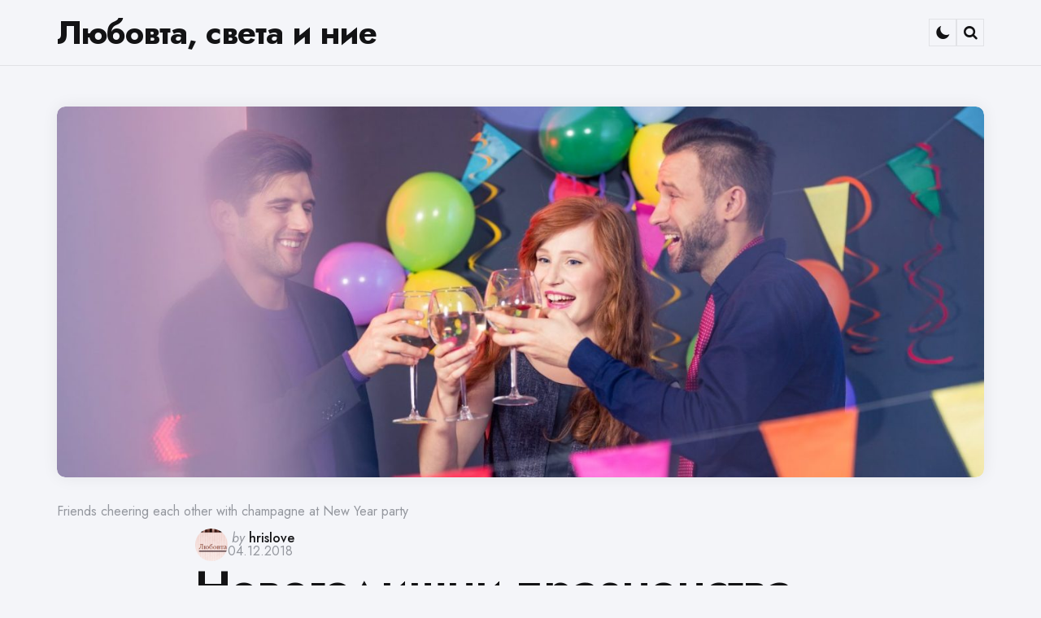

--- FILE ---
content_type: text/html; charset=UTF-8
request_url: https://foxen.info/novogodishni-praznenstva/
body_size: 12716
content:
<!DOCTYPE html>
<html lang="bg-BG">
<head>
<meta charset="UTF-8">
<meta name="viewport" content="width=device-width, initial-scale=1.0">
<link rel="profile" href="https://gmpg.org/xfn/11">

<title>Новогодишни празненства &#8211; Любовта, света и ние</title>
<meta name='robots' content='max-image-preview:large' />
<link rel='dns-prefetch' href='//fonts.googleapis.com' />
<link rel="alternate" type="application/rss+xml" title="Любовта, света и ние &raquo; Поток" href="https://foxen.info/feed/" />
<link rel="alternate" type="application/rss+xml" title="Любовта, света и ние &raquo; поток за коментари" href="https://foxen.info/comments/feed/" />
<link rel="alternate" type="application/rss+xml" title="Любовта, света и ние &raquo; поток за коментари на Новогодишни празненства" href="https://foxen.info/novogodishni-praznenstva/feed/" />
<link rel="alternate" title="oEmbed (JSON)" type="application/json+oembed" href="https://foxen.info/wp-json/oembed/1.0/embed?url=https%3A%2F%2Ffoxen.info%2Fnovogodishni-praznenstva%2F" />
<link rel="alternate" title="oEmbed (XML)" type="text/xml+oembed" href="https://foxen.info/wp-json/oembed/1.0/embed?url=https%3A%2F%2Ffoxen.info%2Fnovogodishni-praznenstva%2F&#038;format=xml" />
<style id='wp-img-auto-sizes-contain-inline-css' type='text/css'>
img:is([sizes=auto i],[sizes^="auto," i]){contain-intrinsic-size:3000px 1500px}
/*# sourceURL=wp-img-auto-sizes-contain-inline-css */
</style>
<style id='wp-emoji-styles-inline-css' type='text/css'>

	img.wp-smiley, img.emoji {
		display: inline !important;
		border: none !important;
		box-shadow: none !important;
		height: 1em !important;
		width: 1em !important;
		margin: 0 0.07em !important;
		vertical-align: -0.1em !important;
		background: none !important;
		padding: 0 !important;
	}
/*# sourceURL=wp-emoji-styles-inline-css */
</style>
<style id='wp-block-library-inline-css' type='text/css'>
:root{--wp-block-synced-color:#7a00df;--wp-block-synced-color--rgb:122,0,223;--wp-bound-block-color:var(--wp-block-synced-color);--wp-editor-canvas-background:#ddd;--wp-admin-theme-color:#007cba;--wp-admin-theme-color--rgb:0,124,186;--wp-admin-theme-color-darker-10:#006ba1;--wp-admin-theme-color-darker-10--rgb:0,107,160.5;--wp-admin-theme-color-darker-20:#005a87;--wp-admin-theme-color-darker-20--rgb:0,90,135;--wp-admin-border-width-focus:2px}@media (min-resolution:192dpi){:root{--wp-admin-border-width-focus:1.5px}}.wp-element-button{cursor:pointer}:root .has-very-light-gray-background-color{background-color:#eee}:root .has-very-dark-gray-background-color{background-color:#313131}:root .has-very-light-gray-color{color:#eee}:root .has-very-dark-gray-color{color:#313131}:root .has-vivid-green-cyan-to-vivid-cyan-blue-gradient-background{background:linear-gradient(135deg,#00d084,#0693e3)}:root .has-purple-crush-gradient-background{background:linear-gradient(135deg,#34e2e4,#4721fb 50%,#ab1dfe)}:root .has-hazy-dawn-gradient-background{background:linear-gradient(135deg,#faaca8,#dad0ec)}:root .has-subdued-olive-gradient-background{background:linear-gradient(135deg,#fafae1,#67a671)}:root .has-atomic-cream-gradient-background{background:linear-gradient(135deg,#fdd79a,#004a59)}:root .has-nightshade-gradient-background{background:linear-gradient(135deg,#330968,#31cdcf)}:root .has-midnight-gradient-background{background:linear-gradient(135deg,#020381,#2874fc)}:root{--wp--preset--font-size--normal:16px;--wp--preset--font-size--huge:42px}.has-regular-font-size{font-size:1em}.has-larger-font-size{font-size:2.625em}.has-normal-font-size{font-size:var(--wp--preset--font-size--normal)}.has-huge-font-size{font-size:var(--wp--preset--font-size--huge)}.has-text-align-center{text-align:center}.has-text-align-left{text-align:left}.has-text-align-right{text-align:right}.has-fit-text{white-space:nowrap!important}#end-resizable-editor-section{display:none}.aligncenter{clear:both}.items-justified-left{justify-content:flex-start}.items-justified-center{justify-content:center}.items-justified-right{justify-content:flex-end}.items-justified-space-between{justify-content:space-between}.screen-reader-text{border:0;clip-path:inset(50%);height:1px;margin:-1px;overflow:hidden;padding:0;position:absolute;width:1px;word-wrap:normal!important}.screen-reader-text:focus{background-color:#ddd;clip-path:none;color:#444;display:block;font-size:1em;height:auto;left:5px;line-height:normal;padding:15px 23px 14px;text-decoration:none;top:5px;width:auto;z-index:100000}html :where(.has-border-color){border-style:solid}html :where([style*=border-top-color]){border-top-style:solid}html :where([style*=border-right-color]){border-right-style:solid}html :where([style*=border-bottom-color]){border-bottom-style:solid}html :where([style*=border-left-color]){border-left-style:solid}html :where([style*=border-width]){border-style:solid}html :where([style*=border-top-width]){border-top-style:solid}html :where([style*=border-right-width]){border-right-style:solid}html :where([style*=border-bottom-width]){border-bottom-style:solid}html :where([style*=border-left-width]){border-left-style:solid}html :where(img[class*=wp-image-]){height:auto;max-width:100%}:where(figure){margin:0 0 1em}html :where(.is-position-sticky){--wp-admin--admin-bar--position-offset:var(--wp-admin--admin-bar--height,0px)}@media screen and (max-width:600px){html :where(.is-position-sticky){--wp-admin--admin-bar--position-offset:0px}}

/*# sourceURL=wp-block-library-inline-css */
</style><style id='wp-block-archives-inline-css' type='text/css'>
.wp-block-archives{box-sizing:border-box}.wp-block-archives-dropdown label{display:block}
/*# sourceURL=https://foxen.info/wp-includes/blocks/archives/style.min.css */
</style>
<style id='wp-block-categories-inline-css' type='text/css'>
.wp-block-categories{box-sizing:border-box}.wp-block-categories.alignleft{margin-right:2em}.wp-block-categories.alignright{margin-left:2em}.wp-block-categories.wp-block-categories-dropdown.aligncenter{text-align:center}.wp-block-categories .wp-block-categories__label{display:block;width:100%}
/*# sourceURL=https://foxen.info/wp-includes/blocks/categories/style.min.css */
</style>
<style id='wp-block-heading-inline-css' type='text/css'>
h1:where(.wp-block-heading).has-background,h2:where(.wp-block-heading).has-background,h3:where(.wp-block-heading).has-background,h4:where(.wp-block-heading).has-background,h5:where(.wp-block-heading).has-background,h6:where(.wp-block-heading).has-background{padding:1.25em 2.375em}h1.has-text-align-left[style*=writing-mode]:where([style*=vertical-lr]),h1.has-text-align-right[style*=writing-mode]:where([style*=vertical-rl]),h2.has-text-align-left[style*=writing-mode]:where([style*=vertical-lr]),h2.has-text-align-right[style*=writing-mode]:where([style*=vertical-rl]),h3.has-text-align-left[style*=writing-mode]:where([style*=vertical-lr]),h3.has-text-align-right[style*=writing-mode]:where([style*=vertical-rl]),h4.has-text-align-left[style*=writing-mode]:where([style*=vertical-lr]),h4.has-text-align-right[style*=writing-mode]:where([style*=vertical-rl]),h5.has-text-align-left[style*=writing-mode]:where([style*=vertical-lr]),h5.has-text-align-right[style*=writing-mode]:where([style*=vertical-rl]),h6.has-text-align-left[style*=writing-mode]:where([style*=vertical-lr]),h6.has-text-align-right[style*=writing-mode]:where([style*=vertical-rl]){rotate:180deg}
/*# sourceURL=https://foxen.info/wp-includes/blocks/heading/style.min.css */
</style>
<style id='wp-block-group-inline-css' type='text/css'>
.wp-block-group{box-sizing:border-box}:where(.wp-block-group.wp-block-group-is-layout-constrained){position:relative}
/*# sourceURL=https://foxen.info/wp-includes/blocks/group/style.min.css */
</style>
<style id='wp-block-group-theme-inline-css' type='text/css'>
:where(.wp-block-group.has-background){padding:1.25em 2.375em}
/*# sourceURL=https://foxen.info/wp-includes/blocks/group/theme.min.css */
</style>
<style id='global-styles-inline-css' type='text/css'>
:root{--wp--preset--aspect-ratio--square: 1;--wp--preset--aspect-ratio--4-3: 4/3;--wp--preset--aspect-ratio--3-4: 3/4;--wp--preset--aspect-ratio--3-2: 3/2;--wp--preset--aspect-ratio--2-3: 2/3;--wp--preset--aspect-ratio--16-9: 16/9;--wp--preset--aspect-ratio--9-16: 9/16;--wp--preset--color--black: #000000;--wp--preset--color--cyan-bluish-gray: #abb8c3;--wp--preset--color--white: #ffffff;--wp--preset--color--pale-pink: #f78da7;--wp--preset--color--vivid-red: #cf2e2e;--wp--preset--color--luminous-vivid-orange: #ff6900;--wp--preset--color--luminous-vivid-amber: #fcb900;--wp--preset--color--light-green-cyan: #7bdcb5;--wp--preset--color--vivid-green-cyan: #00d084;--wp--preset--color--pale-cyan-blue: #8ed1fc;--wp--preset--color--vivid-cyan-blue: #0693e3;--wp--preset--color--vivid-purple: #9b51e0;--wp--preset--color--primary-theme-color: #355c7d;--wp--preset--color--secondary-theme-color: #f67280;--wp--preset--color--tertiary-theme-color: #f8b195;--wp--preset--color--very-dark-grey: #131315;--wp--preset--color--dark-grey: #45464b;--wp--preset--color--medium-grey: #94979e;--wp--preset--color--light-grey: #cfd0d2;--wp--preset--color--very-light-grey: #f2f2f3;--wp--preset--color--light-dark-highlight: #f2f2f2;--wp--preset--gradient--vivid-cyan-blue-to-vivid-purple: linear-gradient(135deg,rgb(6,147,227) 0%,rgb(155,81,224) 100%);--wp--preset--gradient--light-green-cyan-to-vivid-green-cyan: linear-gradient(135deg,rgb(122,220,180) 0%,rgb(0,208,130) 100%);--wp--preset--gradient--luminous-vivid-amber-to-luminous-vivid-orange: linear-gradient(135deg,rgb(252,185,0) 0%,rgb(255,105,0) 100%);--wp--preset--gradient--luminous-vivid-orange-to-vivid-red: linear-gradient(135deg,rgb(255,105,0) 0%,rgb(207,46,46) 100%);--wp--preset--gradient--very-light-gray-to-cyan-bluish-gray: linear-gradient(135deg,rgb(238,238,238) 0%,rgb(169,184,195) 100%);--wp--preset--gradient--cool-to-warm-spectrum: linear-gradient(135deg,rgb(74,234,220) 0%,rgb(151,120,209) 20%,rgb(207,42,186) 40%,rgb(238,44,130) 60%,rgb(251,105,98) 80%,rgb(254,248,76) 100%);--wp--preset--gradient--blush-light-purple: linear-gradient(135deg,rgb(255,206,236) 0%,rgb(152,150,240) 100%);--wp--preset--gradient--blush-bordeaux: linear-gradient(135deg,rgb(254,205,165) 0%,rgb(254,45,45) 50%,rgb(107,0,62) 100%);--wp--preset--gradient--luminous-dusk: linear-gradient(135deg,rgb(255,203,112) 0%,rgb(199,81,192) 50%,rgb(65,88,208) 100%);--wp--preset--gradient--pale-ocean: linear-gradient(135deg,rgb(255,245,203) 0%,rgb(182,227,212) 50%,rgb(51,167,181) 100%);--wp--preset--gradient--electric-grass: linear-gradient(135deg,rgb(202,248,128) 0%,rgb(113,206,126) 100%);--wp--preset--gradient--midnight: linear-gradient(135deg,rgb(2,3,129) 0%,rgb(40,116,252) 100%);--wp--preset--gradient--primary-to-secondary: linear-gradient(135deg, rgb(53,92,125) 0%, rgb(246,114,128) 100%);--wp--preset--gradient--secondary-to-tertiary: linear-gradient(135deg, rgb(246,114,128) 0%, rgb(248,177,149) 100%);--wp--preset--gradient--primary-to-tertiary: linear-gradient(135deg, rgb(53,92,125) 0%, rgb(248,177,149) 100%);--wp--preset--font-size--small: 13px;--wp--preset--font-size--medium: 20px;--wp--preset--font-size--large: 36px;--wp--preset--font-size--x-large: 42px;--wp--preset--spacing--20: 0.44rem;--wp--preset--spacing--30: 0.67rem;--wp--preset--spacing--40: 1rem;--wp--preset--spacing--50: 1.5rem;--wp--preset--spacing--60: 2.25rem;--wp--preset--spacing--70: 3.38rem;--wp--preset--spacing--80: 5.06rem;--wp--preset--shadow--natural: 6px 6px 9px rgba(0, 0, 0, 0.2);--wp--preset--shadow--deep: 12px 12px 50px rgba(0, 0, 0, 0.4);--wp--preset--shadow--sharp: 6px 6px 0px rgba(0, 0, 0, 0.2);--wp--preset--shadow--outlined: 6px 6px 0px -3px rgb(255, 255, 255), 6px 6px rgb(0, 0, 0);--wp--preset--shadow--crisp: 6px 6px 0px rgb(0, 0, 0);}:where(.is-layout-flex){gap: 0.5em;}:where(.is-layout-grid){gap: 0.5em;}body .is-layout-flex{display: flex;}.is-layout-flex{flex-wrap: wrap;align-items: center;}.is-layout-flex > :is(*, div){margin: 0;}body .is-layout-grid{display: grid;}.is-layout-grid > :is(*, div){margin: 0;}:where(.wp-block-columns.is-layout-flex){gap: 2em;}:where(.wp-block-columns.is-layout-grid){gap: 2em;}:where(.wp-block-post-template.is-layout-flex){gap: 1.25em;}:where(.wp-block-post-template.is-layout-grid){gap: 1.25em;}.has-black-color{color: var(--wp--preset--color--black) !important;}.has-cyan-bluish-gray-color{color: var(--wp--preset--color--cyan-bluish-gray) !important;}.has-white-color{color: var(--wp--preset--color--white) !important;}.has-pale-pink-color{color: var(--wp--preset--color--pale-pink) !important;}.has-vivid-red-color{color: var(--wp--preset--color--vivid-red) !important;}.has-luminous-vivid-orange-color{color: var(--wp--preset--color--luminous-vivid-orange) !important;}.has-luminous-vivid-amber-color{color: var(--wp--preset--color--luminous-vivid-amber) !important;}.has-light-green-cyan-color{color: var(--wp--preset--color--light-green-cyan) !important;}.has-vivid-green-cyan-color{color: var(--wp--preset--color--vivid-green-cyan) !important;}.has-pale-cyan-blue-color{color: var(--wp--preset--color--pale-cyan-blue) !important;}.has-vivid-cyan-blue-color{color: var(--wp--preset--color--vivid-cyan-blue) !important;}.has-vivid-purple-color{color: var(--wp--preset--color--vivid-purple) !important;}.has-black-background-color{background-color: var(--wp--preset--color--black) !important;}.has-cyan-bluish-gray-background-color{background-color: var(--wp--preset--color--cyan-bluish-gray) !important;}.has-white-background-color{background-color: var(--wp--preset--color--white) !important;}.has-pale-pink-background-color{background-color: var(--wp--preset--color--pale-pink) !important;}.has-vivid-red-background-color{background-color: var(--wp--preset--color--vivid-red) !important;}.has-luminous-vivid-orange-background-color{background-color: var(--wp--preset--color--luminous-vivid-orange) !important;}.has-luminous-vivid-amber-background-color{background-color: var(--wp--preset--color--luminous-vivid-amber) !important;}.has-light-green-cyan-background-color{background-color: var(--wp--preset--color--light-green-cyan) !important;}.has-vivid-green-cyan-background-color{background-color: var(--wp--preset--color--vivid-green-cyan) !important;}.has-pale-cyan-blue-background-color{background-color: var(--wp--preset--color--pale-cyan-blue) !important;}.has-vivid-cyan-blue-background-color{background-color: var(--wp--preset--color--vivid-cyan-blue) !important;}.has-vivid-purple-background-color{background-color: var(--wp--preset--color--vivid-purple) !important;}.has-black-border-color{border-color: var(--wp--preset--color--black) !important;}.has-cyan-bluish-gray-border-color{border-color: var(--wp--preset--color--cyan-bluish-gray) !important;}.has-white-border-color{border-color: var(--wp--preset--color--white) !important;}.has-pale-pink-border-color{border-color: var(--wp--preset--color--pale-pink) !important;}.has-vivid-red-border-color{border-color: var(--wp--preset--color--vivid-red) !important;}.has-luminous-vivid-orange-border-color{border-color: var(--wp--preset--color--luminous-vivid-orange) !important;}.has-luminous-vivid-amber-border-color{border-color: var(--wp--preset--color--luminous-vivid-amber) !important;}.has-light-green-cyan-border-color{border-color: var(--wp--preset--color--light-green-cyan) !important;}.has-vivid-green-cyan-border-color{border-color: var(--wp--preset--color--vivid-green-cyan) !important;}.has-pale-cyan-blue-border-color{border-color: var(--wp--preset--color--pale-cyan-blue) !important;}.has-vivid-cyan-blue-border-color{border-color: var(--wp--preset--color--vivid-cyan-blue) !important;}.has-vivid-purple-border-color{border-color: var(--wp--preset--color--vivid-purple) !important;}.has-vivid-cyan-blue-to-vivid-purple-gradient-background{background: var(--wp--preset--gradient--vivid-cyan-blue-to-vivid-purple) !important;}.has-light-green-cyan-to-vivid-green-cyan-gradient-background{background: var(--wp--preset--gradient--light-green-cyan-to-vivid-green-cyan) !important;}.has-luminous-vivid-amber-to-luminous-vivid-orange-gradient-background{background: var(--wp--preset--gradient--luminous-vivid-amber-to-luminous-vivid-orange) !important;}.has-luminous-vivid-orange-to-vivid-red-gradient-background{background: var(--wp--preset--gradient--luminous-vivid-orange-to-vivid-red) !important;}.has-very-light-gray-to-cyan-bluish-gray-gradient-background{background: var(--wp--preset--gradient--very-light-gray-to-cyan-bluish-gray) !important;}.has-cool-to-warm-spectrum-gradient-background{background: var(--wp--preset--gradient--cool-to-warm-spectrum) !important;}.has-blush-light-purple-gradient-background{background: var(--wp--preset--gradient--blush-light-purple) !important;}.has-blush-bordeaux-gradient-background{background: var(--wp--preset--gradient--blush-bordeaux) !important;}.has-luminous-dusk-gradient-background{background: var(--wp--preset--gradient--luminous-dusk) !important;}.has-pale-ocean-gradient-background{background: var(--wp--preset--gradient--pale-ocean) !important;}.has-electric-grass-gradient-background{background: var(--wp--preset--gradient--electric-grass) !important;}.has-midnight-gradient-background{background: var(--wp--preset--gradient--midnight) !important;}.has-small-font-size{font-size: var(--wp--preset--font-size--small) !important;}.has-medium-font-size{font-size: var(--wp--preset--font-size--medium) !important;}.has-large-font-size{font-size: var(--wp--preset--font-size--large) !important;}.has-x-large-font-size{font-size: var(--wp--preset--font-size--x-large) !important;}
/*# sourceURL=global-styles-inline-css */
</style>

<style id='classic-theme-styles-inline-css' type='text/css'>
/*! This file is auto-generated */
.wp-block-button__link{color:#fff;background-color:#32373c;border-radius:9999px;box-shadow:none;text-decoration:none;padding:calc(.667em + 2px) calc(1.333em + 2px);font-size:1.125em}.wp-block-file__button{background:#32373c;color:#fff;text-decoration:none}
/*# sourceURL=/wp-includes/css/classic-themes.min.css */
</style>
<link rel='stylesheet' id='normalize-css' href='https://foxen.info/wp-content/themes/jinko/css/normalize.css?ver=1.0.0' type='text/css' media='all' />
<link rel='stylesheet' id='fontello-css' href='https://foxen.info/wp-content/themes/jinko/css/fontello/css/fontello.css' type='text/css' media='all' />
<link rel='stylesheet' id='tfm-google-font-jost-css' href='https://fonts.googleapis.com/css2?family=Jost%3Aital%2Cwght%400%2C100..900%3B1%2C100..900&#038;display=swap&#038;ver=1.0.0' type='text/css' media='all' />
<link rel='stylesheet' id='tfm-core-style-css' href='https://foxen.info/wp-content/themes/jinko/style.css?ver=1.1.5' type='text/css' media='all' />
<link rel='stylesheet' id='tfm-gutenberg-style-css' href='https://foxen.info/wp-content/themes/jinko/css/gutenberg.css?ver=1.0.0' type='text/css' media='all' />
<script type="text/javascript" src="https://foxen.info/wp-includes/js/jquery/jquery.min.js?ver=3.7.1" id="jquery-core-js"></script>
<script type="text/javascript" src="https://foxen.info/wp-includes/js/jquery/jquery-migrate.min.js?ver=3.4.1" id="jquery-migrate-js"></script>
<link rel="https://api.w.org/" href="https://foxen.info/wp-json/" /><link rel="alternate" title="JSON" type="application/json" href="https://foxen.info/wp-json/wp/v2/posts/720" /><link rel="EditURI" type="application/rsd+xml" title="RSD" href="https://foxen.info/xmlrpc.php?rsd" />
<meta name="generator" content="WordPress 6.9" />
<link rel="canonical" href="https://foxen.info/novogodishni-praznenstva/" />
<link rel='shortlink' href='https://foxen.info/?p=720' />
<style type="text/css" id="jinko-custom-css-vars">
:root {
--primary-theme-color:#355c7d;
--secondary-theme-color:#f67280;
--tertiary-theme-color:#f8b195;
--body-font-color:#131315;
--link-color:#355c7d;
--link-hover-color:#f67280;
--button-background:#c06c84;
--button-color:#ffffff;
--button-hover-background:#f67280;
--button-hover-color:#ffffff;
--body-background:rgb(244,245,249);
--header-color:#131315;
--header-elements-background:#ffffff;
--header-elements-color:#44464b;
--header-border-color:rgba(19,19,21,0.08);
--footer-background:#fafafa;
--footer-color:#131315;
--footer-link-color:#131315;
--archive-header-color:#131315;
--archive-header-meta-color:#94979e;
--section-header-color:#131315;
--section-header-meta-color:#94979e;
--post-background:#ffffff;
--entry-title-color:#131315;
--entry-color:#131315;
--entry-link-color:#355c7d;
--entry-link-hover-color:#f67280;
--entry-meta-color:#94979e;
--category-meta-color:#131315;
--entry-meta-link-color:#131315;
--continue-reading-button-color:#44464b;
--continue-reading-button-background:#f2f2f3;
--continue-reading-button-hover-background:#f67280;
--continue-reading-button-hover-color:#ffffff;
--post-format-icon-color:#ffffff;
--post-format-icon-background:#f67280;
--post-format-audio-icon-background:#c06c84;
--post-format-video-icon-background:#355c7d;
--post-format-gallery-icon-background:#f67280;
--widget-color:#94979e; --widget-child-link-color:#94979e;
--widget-title-color:#131315;
--widget-link-color:#131315;
--cover-primary-color:#ffffff;
--tags-background:#ffffff;
--tags-color:#131315;
--tfm-cta-color:#355c7d;
--tfm-cta-color-hover:#355c7d;
--tfm-menu-sash-background:#355c7d;
--tfm-menu-sash-color:#ffffff;
--logo-font-size:40px;
--large-mobile-logo-font-size:28px;
--mobile-logo-font-size:20px;
--custom-logo-width-mobile:100px;
--custom-logo-width-small-mobile:70px;
--sidebar-logo-font-size:40px;
--site-width:1400px; --site-max-width: 1400px;
--content-max-width:800px;
--no-sidebar-blog-list-max-width:920px;
--default-border-radius:8px;
--input-border-radius:8px;
--button-border-radius:8px;
--post-thumbnail-border-radius:10px;
}
</style>
<style type="text/css" id="tfm-dark-theme-css">
body.tfm-dark-mode, body[data-color-mode="dark"]:not(.tfm-light-mode), body.custom-background.tfm-dark-mode {
--primary-theme-color:#da4453;
--secondary-theme-color:#89216b;
--tertiary-theme-color:#f8b195;
--body-font-color:#cfd0d2;
--link-color:#ffffff;
--link-hover-color:#cfd0d2;
--button-background:#4c5f7a;
--button-color:#ffffff;
--button-hover-background:#393E6F;
--button-hover-color:#ffffff;
--body-background:rgb(49,37,63);
--header-color:#ffffff;
--header-elements-background:#321d2f;
--header-elements-color:#ffffff;
--header-border-color:rgba(255,255,255,0.08);
--footer-background:#31253f;
--footer-color:#ffffff;
--footer-link-color:#ffffff;
--archive-header-color:#ffffff;
--archive-header-meta-color:#cfd0d2;
--section-header-color:#ffffff;
--section-header-meta-color:#94979e;
--post-background:#321d2f;
--entry-title-color:#ffffff;
--entry-color:#ffffff;
--entry-link-color:#da4453;
--entry-link-hover-color:#f8b195;
--entry-meta-color:#cfd0d2;
--category-meta-color:#ffffff;
--entry-meta-link-color:#ffffff;
--continue-reading-button-color:#ffffff;
--continue-reading-button-background:#4c5f7a;
--continue-reading-button-hover-background:#393E6F;
--continue-reading-button-hover-color:#ffffff;
--post-format-icon-color:#ffffff;
--post-format-icon-background:#da4453;
--post-format-audio-icon-background:#89216b;
--post-format-video-icon-background:#ffb14f;
--post-format-gallery-icon-background:#da4453;
--widget-color:#94979e; --widget-child-link-color:#94979e;
--widget-title-color:#ffffff;
--widget-link-color:#ffffff;
--cover-primary-color:#ffffff;
--tfm-menu-sash-background:#da4453;
--tfm-menu-sash-color:#ffffff;
}
</style>
</head>

<body class="wp-singular post-template-default single single-post postid-720 single-format-standard wp-embed-responsive wp-theme-jinko has-sticky-nav has-sticky-nav-mobile header-logo-left-menu-right  post-style-default has-post-nav has-author-bio has-backtotop tfm-system-mode tfm-is-light dark-theme-tfm-is-dark" data-color-mode="system">

	
	
	<!-- toggle sidebar overlay -->
	<div class="body-fade menu-overlay"></div>
	<div class="body-fade search-overlay"></div>

	
	<header id="site-header" class="site-header logo-left-menu-right sticky-nav sticky-mobile-nav has-toggle-menu has-toggle-search has-toggle-color-mode overlay-header">

		
		<div class="mobile-header">
			<div class="header-section header-left">

			<div class="toggle toggle-menu mobile-toggle"><span class="screen-reader-text">Menu</span></div>
			</div>

			<div class="site-title faux-heading"><a href="https://foxen.info/">Любовта, света и ние</a></div>
			<div class="header-section header-right">

			
			
		    <div class="toggle toggle-color-mode mobile-toggle"></div><div class="toggle toggle-search mobile-toggle"><span class="screen-reader-text">Search</span></div>
			</div>

		</div>

			
<div class="site-header-inner">
<div class="header-layout-wrapper">
<div class="header-section header-left header-branding">

<div class="toggle toggle-menu hidden"><span class="screen-reader-text">Menu</span></div>
<div class="site-title faux-heading"><a href="https://foxen.info/">Любовта, света и ние</a></div>


</div>


	<div class="header-section header-right">

				 
	<div class="toggle toggle-color-mode"></div><div class="toggle toggle-search"><span class="screen-reader-text">Search</span></div>
	
</div>
</div>
</div>

	</header>

	
	
<aside id="toggle-search-sidebar" class="sidebar site-search" aria-label="Search Sidebar">
	<div class="site-search-wrapper">
	<div class="site-search-header">
		<div class="close-menu"></div>
	</div>

		

<form role="search" method="get" class="search-form" action="https://foxen.info/">
	<label for="search-form-69815fafa50a0">
		<span class="screen-reader-text">Search for:</span>
	</label>
	<input type="search" id="search-form-69815fafa50a0" class="search-field" placeholder="Search and press enter" value="" name="s" />
	<button type="submit" class="search-submit"><i class="icon-search"></i><span class="screen-reader-text">Search</span></button>
</form>

	</div>

			
	</aside>

	
<aside id="toggle-sidebar" class="mobile-navigation toggle-sidebar sidebar sidebar-2" aria-label="Blog Sidebar">

	<div class="toggle-sidebar-header">
				<div class="close-menu"></div>
	</div>

		<section id="block-5" class="widget widget_block"><div class="wp-block-group"><div class="wp-block-group__inner-container is-layout-flow wp-block-group-is-layout-flow"><h2 class="wp-block-heading">Архив</h2><ul class="wp-block-archives-list wp-block-archives">	<li><a href='https://foxen.info/2026/01/'>януари 2026</a></li>
	<li><a href='https://foxen.info/2025/10/'>октомври 2025</a></li>
	<li><a href='https://foxen.info/2025/09/'>септември 2025</a></li>
	<li><a href='https://foxen.info/2025/07/'>юли 2025</a></li>
	<li><a href='https://foxen.info/2025/04/'>април 2025</a></li>
	<li><a href='https://foxen.info/2025/02/'>февруари 2025</a></li>
	<li><a href='https://foxen.info/2025/01/'>януари 2025</a></li>
	<li><a href='https://foxen.info/2024/12/'>декември 2024</a></li>
	<li><a href='https://foxen.info/2024/10/'>октомври 2024</a></li>
	<li><a href='https://foxen.info/2024/09/'>септември 2024</a></li>
	<li><a href='https://foxen.info/2024/08/'>август 2024</a></li>
	<li><a href='https://foxen.info/2024/07/'>юли 2024</a></li>
	<li><a href='https://foxen.info/2024/06/'>юни 2024</a></li>
	<li><a href='https://foxen.info/2024/05/'>май 2024</a></li>
	<li><a href='https://foxen.info/2024/04/'>април 2024</a></li>
	<li><a href='https://foxen.info/2024/03/'>март 2024</a></li>
	<li><a href='https://foxen.info/2024/02/'>февруари 2024</a></li>
	<li><a href='https://foxen.info/2024/01/'>януари 2024</a></li>
	<li><a href='https://foxen.info/2023/12/'>декември 2023</a></li>
	<li><a href='https://foxen.info/2023/11/'>ноември 2023</a></li>
	<li><a href='https://foxen.info/2023/10/'>октомври 2023</a></li>
	<li><a href='https://foxen.info/2023/09/'>септември 2023</a></li>
	<li><a href='https://foxen.info/2023/08/'>август 2023</a></li>
	<li><a href='https://foxen.info/2023/07/'>юли 2023</a></li>
	<li><a href='https://foxen.info/2023/06/'>юни 2023</a></li>
	<li><a href='https://foxen.info/2023/05/'>май 2023</a></li>
	<li><a href='https://foxen.info/2023/04/'>април 2023</a></li>
	<li><a href='https://foxen.info/2023/03/'>март 2023</a></li>
	<li><a href='https://foxen.info/2023/02/'>февруари 2023</a></li>
	<li><a href='https://foxen.info/2023/01/'>януари 2023</a></li>
	<li><a href='https://foxen.info/2022/11/'>ноември 2022</a></li>
	<li><a href='https://foxen.info/2022/10/'>октомври 2022</a></li>
	<li><a href='https://foxen.info/2022/08/'>август 2022</a></li>
	<li><a href='https://foxen.info/2022/07/'>юли 2022</a></li>
	<li><a href='https://foxen.info/2022/06/'>юни 2022</a></li>
	<li><a href='https://foxen.info/2022/05/'>май 2022</a></li>
	<li><a href='https://foxen.info/2022/03/'>март 2022</a></li>
	<li><a href='https://foxen.info/2022/02/'>февруари 2022</a></li>
	<li><a href='https://foxen.info/2022/01/'>януари 2022</a></li>
	<li><a href='https://foxen.info/2021/12/'>декември 2021</a></li>
	<li><a href='https://foxen.info/2021/11/'>ноември 2021</a></li>
	<li><a href='https://foxen.info/2021/10/'>октомври 2021</a></li>
	<li><a href='https://foxen.info/2021/09/'>септември 2021</a></li>
	<li><a href='https://foxen.info/2021/08/'>август 2021</a></li>
	<li><a href='https://foxen.info/2021/07/'>юли 2021</a></li>
	<li><a href='https://foxen.info/2021/06/'>юни 2021</a></li>
	<li><a href='https://foxen.info/2021/05/'>май 2021</a></li>
	<li><a href='https://foxen.info/2021/04/'>април 2021</a></li>
	<li><a href='https://foxen.info/2021/03/'>март 2021</a></li>
	<li><a href='https://foxen.info/2021/02/'>февруари 2021</a></li>
	<li><a href='https://foxen.info/2021/01/'>януари 2021</a></li>
	<li><a href='https://foxen.info/2020/12/'>декември 2020</a></li>
	<li><a href='https://foxen.info/2020/11/'>ноември 2020</a></li>
	<li><a href='https://foxen.info/2020/10/'>октомври 2020</a></li>
	<li><a href='https://foxen.info/2020/09/'>септември 2020</a></li>
	<li><a href='https://foxen.info/2020/08/'>август 2020</a></li>
	<li><a href='https://foxen.info/2020/07/'>юли 2020</a></li>
	<li><a href='https://foxen.info/2020/06/'>юни 2020</a></li>
	<li><a href='https://foxen.info/2020/05/'>май 2020</a></li>
	<li><a href='https://foxen.info/2020/04/'>април 2020</a></li>
	<li><a href='https://foxen.info/2020/03/'>март 2020</a></li>
	<li><a href='https://foxen.info/2020/02/'>февруари 2020</a></li>
	<li><a href='https://foxen.info/2020/01/'>януари 2020</a></li>
	<li><a href='https://foxen.info/2019/12/'>декември 2019</a></li>
	<li><a href='https://foxen.info/2019/11/'>ноември 2019</a></li>
	<li><a href='https://foxen.info/2019/10/'>октомври 2019</a></li>
	<li><a href='https://foxen.info/2019/09/'>септември 2019</a></li>
	<li><a href='https://foxen.info/2019/08/'>август 2019</a></li>
	<li><a href='https://foxen.info/2019/07/'>юли 2019</a></li>
	<li><a href='https://foxen.info/2019/06/'>юни 2019</a></li>
	<li><a href='https://foxen.info/2019/05/'>май 2019</a></li>
	<li><a href='https://foxen.info/2019/04/'>април 2019</a></li>
	<li><a href='https://foxen.info/2019/03/'>март 2019</a></li>
	<li><a href='https://foxen.info/2019/02/'>февруари 2019</a></li>
	<li><a href='https://foxen.info/2019/01/'>януари 2019</a></li>
	<li><a href='https://foxen.info/2018/12/'>декември 2018</a></li>
	<li><a href='https://foxen.info/2018/11/'>ноември 2018</a></li>
	<li><a href='https://foxen.info/2018/10/'>октомври 2018</a></li>
	<li><a href='https://foxen.info/2018/09/'>септември 2018</a></li>
	<li><a href='https://foxen.info/2018/08/'>август 2018</a></li>
	<li><a href='https://foxen.info/2018/07/'>юли 2018</a></li>
	<li><a href='https://foxen.info/2018/06/'>юни 2018</a></li>
	<li><a href='https://foxen.info/2018/05/'>май 2018</a></li>
	<li><a href='https://foxen.info/2018/04/'>април 2018</a></li>
	<li><a href='https://foxen.info/2017/11/'>ноември 2017</a></li>
	<li><a href='https://foxen.info/2017/10/'>октомври 2017</a></li>
	<li><a href='https://foxen.info/2017/09/'>септември 2017</a></li>
	<li><a href='https://foxen.info/2017/08/'>август 2017</a></li>
	<li><a href='https://foxen.info/2017/07/'>юли 2017</a></li>
	<li><a href='https://foxen.info/2017/06/'>юни 2017</a></li>
	<li><a href='https://foxen.info/2017/04/'>април 2017</a></li>
	<li><a href='https://foxen.info/2017/03/'>март 2017</a></li>
	<li><a href='https://foxen.info/2016/02/'>февруари 2016</a></li>
	<li><a href='https://foxen.info/2016/01/'>януари 2016</a></li>
	<li><a href='https://foxen.info/2015/12/'>декември 2015</a></li>
	<li><a href='https://foxen.info/2015/11/'>ноември 2015</a></li>
	<li><a href='https://foxen.info/2015/10/'>октомври 2015</a></li>
	<li><a href='https://foxen.info/2015/09/'>септември 2015</a></li>
	<li><a href='https://foxen.info/2015/08/'>август 2015</a></li>
	<li><a href='https://foxen.info/2015/07/'>юли 2015</a></li>
	<li><a href='https://foxen.info/2015/06/'>юни 2015</a></li>
	<li><a href='https://foxen.info/2015/05/'>май 2015</a></li>
	<li><a href='https://foxen.info/2015/04/'>април 2015</a></li>
	<li><a href='https://foxen.info/2015/03/'>март 2015</a></li>
	<li><a href='https://foxen.info/2015/02/'>февруари 2015</a></li>
	<li><a href='https://foxen.info/2015/01/'>януари 2015</a></li>
	<li><a href='https://foxen.info/2014/12/'>декември 2014</a></li>
	<li><a href='https://foxen.info/2014/11/'>ноември 2014</a></li>
	<li><a href='https://foxen.info/2014/10/'>октомври 2014</a></li>
	<li><a href='https://foxen.info/2014/09/'>септември 2014</a></li>
	<li><a href='https://foxen.info/2014/08/'>август 2014</a></li>
	<li><a href='https://foxen.info/2014/07/'>юли 2014</a></li>
	<li><a href='https://foxen.info/2014/06/'>юни 2014</a></li>
	<li><a href='https://foxen.info/2014/05/'>май 2014</a></li>
	<li><a href='https://foxen.info/2014/04/'>април 2014</a></li>
	<li><a href='https://foxen.info/2014/03/'>март 2014</a></li>
	<li><a href='https://foxen.info/2014/02/'>февруари 2014</a></li>
	<li><a href='https://foxen.info/2014/01/'>януари 2014</a></li>
	<li><a href='https://foxen.info/2013/12/'>декември 2013</a></li>
	<li><a href='https://foxen.info/2013/11/'>ноември 2013</a></li>
	<li><a href='https://foxen.info/2013/10/'>октомври 2013</a></li>
	<li><a href='https://foxen.info/2013/09/'>септември 2013</a></li>
	<li><a href='https://foxen.info/2013/08/'>август 2013</a></li>
	<li><a href='https://foxen.info/2013/07/'>юли 2013</a></li>
	<li><a href='https://foxen.info/2013/06/'>юни 2013</a></li>
	<li><a href='https://foxen.info/2013/05/'>май 2013</a></li>
	<li><a href='https://foxen.info/2013/04/'>април 2013</a></li>
	<li><a href='https://foxen.info/2013/03/'>март 2013</a></li>
	<li><a href='https://foxen.info/2013/02/'>февруари 2013</a></li>
	<li><a href='https://foxen.info/2013/01/'>януари 2013</a></li>
	<li><a href='https://foxen.info/2012/12/'>декември 2012</a></li>
	<li><a href='https://foxen.info/2012/11/'>ноември 2012</a></li>
	<li><a href='https://foxen.info/2012/10/'>октомври 2012</a></li>
	<li><a href='https://foxen.info/2012/09/'>септември 2012</a></li>
	<li><a href='https://foxen.info/2012/08/'>август 2012</a></li>
	<li><a href='https://foxen.info/2012/07/'>юли 2012</a></li>
	<li><a href='https://foxen.info/2012/06/'>юни 2012</a></li>
	<li><a href='https://foxen.info/2012/05/'>май 2012</a></li>
	<li><a href='https://foxen.info/2012/04/'>април 2012</a></li>
	<li><a href='https://foxen.info/2012/03/'>март 2012</a></li>
	<li><a href='https://foxen.info/2012/02/'>февруари 2012</a></li>
	<li><a href='https://foxen.info/2012/01/'>януари 2012</a></li>
	<li><a href='https://foxen.info/2011/12/'>декември 2011</a></li>
	<li><a href='https://foxen.info/2011/11/'>ноември 2011</a></li>
	<li><a href='https://foxen.info/2011/10/'>октомври 2011</a></li>
</ul></div></div></section><section id="block-6" class="widget widget_block"><div class="wp-block-group"><div class="wp-block-group__inner-container is-layout-flow wp-block-group-is-layout-flow"><h2 class="wp-block-heading">Категории</h2><ul class="wp-block-categories-list wp-block-categories">	<li class="cat-item cat-item-1"><a href="https://foxen.info/category/%d0%b1%d0%b5%d0%b7-%d0%ba%d0%b0%d1%82%d0%b5%d0%b3%d0%be%d1%80%d0%b8%d1%8f/">Без категория</a>
</li>
	<li class="cat-item cat-item-3"><a href="https://foxen.info/category/blogini/">Блогини</a>
</li>
	<li class="cat-item cat-item-4"><a href="https://foxen.info/category/%d1%80%d0%be%d0%bc%d0%b0%d0%bd%d1%82%d0%b8%d0%ba%d0%b0/">Романтика</a>
</li>
</ul></div></div></section>		
	</aside>

	<div class="wrap">

		
		
		<div class="wrap-inner" data-post-cols="" data-sidebar="default">

		



		<main id="main" class="site-main">

		<div id="primary" class="content-area the-post">

			

<article id="post-720" class="post-720 post type-post status-publish format-standard has-post-thumbnail hentry category-blogini tag-143 tag-284 tag-289 tag-nova-godina tag-810 tag-927 article  dark-theme- has-avatar has-author has-date has-comment-count has-category-meta has-title has-post-media thumbnail-hero default">

	<div class="post-inner">

	
		<div class="thumbnail-wrapper" data-fullwidth="false">

			

			
			<figure class="post-thumbnail has-figcaption">

				
				<img width="1400" height="933" src="https://foxen.info/wp-content/uploads/sites/20/2018/12/cheering-each-other-with-champagne-PC8U9KH-1400x933.jpg" class="attachment-tfm-single-image size-tfm-single-image wp-post-image" alt="Новогодишни празненства" loading="lazy" decoding="async" srcset="https://foxen.info/wp-content/uploads/sites/20/2018/12/cheering-each-other-with-champagne-PC8U9KH-1400x933.jpg 1400w, https://foxen.info/wp-content/uploads/sites/20/2018/12/cheering-each-other-with-champagne-PC8U9KH-300x200.jpg 300w, https://foxen.info/wp-content/uploads/sites/20/2018/12/cheering-each-other-with-champagne-PC8U9KH-1024x682.jpg 1024w, https://foxen.info/wp-content/uploads/sites/20/2018/12/cheering-each-other-with-champagne-PC8U9KH-768x512.jpg 768w, https://foxen.info/wp-content/uploads/sites/20/2018/12/cheering-each-other-with-champagne-PC8U9KH-1536x1023.jpg 1536w, https://foxen.info/wp-content/uploads/sites/20/2018/12/cheering-each-other-with-champagne-PC8U9KH-440x293.jpg 440w, https://foxen.info/wp-content/uploads/sites/20/2018/12/cheering-each-other-with-champagne-PC8U9KH-320x213.jpg 320w, https://foxen.info/wp-content/uploads/sites/20/2018/12/cheering-each-other-with-champagne-PC8U9KH.jpg 1600w" sizes="auto, (max-width: 1400px) 100vw, 1400px" />
								
			</figure>

			
				<figcaption class="featured-media-caption">Friends cheering each other with champagne at New Year party</figcaption>

			
		</div>
		
	
		<header class="entry-header single-entry-header">

	<div class="entry-meta author-meta multi-meta-items multi-line"><ul class="post-meta has-avatar multi-line"><li class="entry-meta-avatar visible-mobile"><a href="https://foxen.info/author/hrislove/"><img alt='hrislove' title='hrislove' src='https://secure.gravatar.com/avatar/e419e87d621f458c1902fdd8c6c88efb4d0b3800586df5489cb1b019d3b29d2b?s=60&#038;d=robohash&#038;r=g' class='avatar avatar-60 photo' height='60' width='60' loading='lazy' /></a></li><li class="entry-meta-author visible-mobile"><span class="screen-reader-text">Posted by</span><i dir="ltr">by</i> <a href="https://foxen.info/author/hrislove/">hrislove</a></li><li class="entry-meta-date visible-mobile"><time datetime="2018-12-04">04.12.2018</time></li></ul></div><h1 class="entry-title single-entry-title">Новогодишни празненства</h1><div class="entry-meta after-title multi-meta-items"><ul class="post-meta"><li class="entry-meta-comment-count visible-mobile"><a href="#comments">0<span> Comments</span></a></li></ul></div>
			</header>

		
			<div class="single-content-wrapper">

				
				<div class="entry-content">

					<p>Имаше време, когато посрещането и празнуването на Нова година беше голяма еуфория. Винаги се чудех къде, с кого. Избирах най-примамливото предложение и винаги се вълнувах страшно много от това, че предстои най-големият купон.</p>
<p>Вече като възрастен човек посрещането на Новата година за мен е ден като всички останали. Не ме интересува къде ще съм, дали ще стане голяма веселба или нещо подобно. Най-ми е важно да съм с близките си приятели и да когато стане 12 часа да мога да си ги прегърна и да ги целуна и да им пожелая да са здрави и весели. Това може би е най-важното нещо за мен.</p>
<p><img loading="lazy" decoding="async" class="alignright wp-image-721" src="https://ohg.bg/foxen/wp-content/uploads/sites/20/2018/12/NG.jpg" alt="" width="239" height="239" srcset="https://foxen.info/wp-content/uploads/sites/20/2018/12/NG.jpg 500w, https://foxen.info/wp-content/uploads/sites/20/2018/12/NG-300x300.jpg 300w, https://foxen.info/wp-content/uploads/sites/20/2018/12/NG-150x150.jpg 150w, https://foxen.info/wp-content/uploads/sites/20/2018/12/NG-440x440.jpg 440w, https://foxen.info/wp-content/uploads/sites/20/2018/12/NG-320x320.jpg 320w" sizes="auto, (max-width: 239px) 100vw, 239px" /></p>
<p>От друга страна седят много други хора, които продължават да се стараят да си прекарат възможно най-шармантно. Едни си правят новогодишни екскурзии на интересни и екзотични дестинации. Повечето от които на топли места. Други предпочитат родината, но резервират вили в някоя от красивите ни планини. За последното обаче е важно да се планира от много рано. Защото е много популярно да се прави, а все пак вилите, които се отдават под наем за Нова година, не са чак толкова много. Ето защо повечето желаещи за подобен тип празненство правят резервацията още от началото на лятото.</p>
<p>Това винаги ми се е струвало прекалено. Толкова дълго планиране за една вечер, която се повтаря на всеки 12 месеца&#8230; Разбирам да се планира пътуване извън страната или нещо подобно, няколко месеца предварително, но да трябва да резервираш вила, за да празнуваш там&#8230; кой знае с кого (защото плановете на хората се променят) ми се вижда прекалено.</p>
<p>Но все пак става въпрос за различни хора, с различни предпочитания и аз няма как да съдя за техните на базата на моите. Единственото, което е важно е да сме здрави и да се забавляваме. Как? Това вече е въпрос на лични предпочитания.</p>

				</div><!-- .entry-content -->

			</div><!-- .single-content-wrapper -->

		

<footer class="hentry-footer single-hentry-footer">
	
	
	
	<div class="entry-meta footer-meta">

	<ul class="post-meta categories"><li class="cat-slug-blogini cat-id-3 has-slug-color "><a href="https://foxen.info/category/blogini/" class="cat-link-3">Блогини</a></li></ul>
	</div>

	
		<div class="entry-meta hentry-footer-meta post-tags">

		<ul class="single-post-tags">

			    	<li><a href="https://foxen.info/tag/%d0%b2%d0%b8%d0%bb%d0%b0-%d0%b2-%d0%bf%d0%bb%d0%b0%d0%bd%d0%b8%d0%bd%d0%b0%d1%82%d0%b0/" aria-label="вила в планината" class="tag-link-143 has-background has-tag-count">вила в планината<span class="tag-link-count"><span>1</span></span></a></li> 
	    	    	<li><a href="https://foxen.info/tag/%d0%b5%d0%ba%d0%b7%d0%be%d1%82%d0%b8%d1%87%d0%bd%d0%b8-%d0%b4%d0%b5%d1%81%d1%82%d0%b8%d0%bd%d0%b0%d1%86%d0%b8%d0%b8/" aria-label="екзотични дестинации" class="tag-link-284 has-background has-tag-count">екзотични дестинации<span class="tag-link-count"><span>1</span></span></a></li> 
	    	    	<li><a href="https://foxen.info/tag/%d0%b5%d0%ba%d1%81%d0%ba%d1%83%d1%80%d0%b7%d0%b8%d0%b8/" aria-label="екскурзии" class="tag-link-289 has-background has-tag-count">екскурзии<span class="tag-link-count"><span>1</span></span></a></li> 
	    	    	<li><a href="https://foxen.info/tag/nova-godina/" aria-label="Нова година" class="tag-link-667 has-background has-tag-count">Нова година<span class="tag-link-count"><span>3</span></span></a></li> 
	    	    	<li><a href="https://foxen.info/tag/%d0%bf%d1%80%d0%b0%d0%b7%d0%bd%d0%b8%d0%bd%d1%81%d1%82%d0%b2%d0%b0/" aria-label="празнинства" class="tag-link-810 has-background has-tag-count">празнинства<span class="tag-link-count"><span>1</span></span></a></li> 
	    	    	<li><a href="https://foxen.info/tag/%d1%80%d0%b5%d0%b7%d0%b5%d1%80%d0%b2%d0%b0%d1%86%d0%b8%d0%b8/" aria-label="резервации" class="tag-link-927 has-background has-tag-count">резервации<span class="tag-link-count"><span>1</span></span></a></li> 
	    
	    </ul>

	    </div>

	
</footer>


	</div><!-- .post-inner -->

</article>

				<div class="after-content">

				


<div class="content-area post-navigation post-grid grid mobile-grid has-header has-next-post has-prev-post cols-2">
		<h2 class="screen-reader-text">Post navigation</h2>


	<article class="article post hentry previous-article has-category-meta  has-entry-title default">
		<div class="post-inner">
		

	    				  				  			<h3 class="entry-title"><a href="https://foxen.info/ima-li-universalna-taina-za-uspeh/">Има ли универсална тайна за успех?</a></h3>
  		
  			
  				
  					<span class="prev-next prev entry-meta after-title">

  				
  					Previous Post
  				
  					</span>

  				
  			
  				
  				  	</div>
  </article>



	<article class="article post hentry next-article has-category-meta  has-entry-title default">
		<div class="post-inner">
			  	  				  					  			<h3 class="entry-title"><a href="https://foxen.info/sledpraznichna-depresiya/">Следпразнична депресия</a></h3>
  		  			
  				
  					<span class="prev-next next entry-meta after-title">

  				
  					Next Post
  				
  					</span>

  				
  			
  				
  	  	</div>
  	</article>


</div>


<div class="comments-wrapper closed">
<div class="section-header comments-header">
<h3 class="comments-title toggle-comments button">
<span>
	Leave a Comment</span>
</h3>
</div>
<div id="comments" class="comments-area closed">

	<div class="comments-container">

		<div id="respond" class="comment-respond">
		<h3 id="reply-title" class="comment-reply-title">Вашият коментар</h3><form action="https://foxen.info/wp-comments-post.php" method="post" id="commentform" class="comment-form"><p class="comment-notes"><span id="email-notes">Вашият имейл адрес няма да бъде публикуван.</span> <span class="required-field-message">Задължителните полета са отбелязани с <span class="required">*</span></span></p><p class="comment-form-comment"><label for="comment">Коментар: <span class="required">*</span></label> <textarea id="comment" name="comment" cols="45" rows="8" maxlength="65525" required></textarea></p><p class="comment-form-author"><label for="author">Име <span class="required">*</span></label> <input id="author" name="author" type="text" value="" size="30" maxlength="245" autocomplete="name" required /></p>
<p class="comment-form-email"><label for="email">Имейл <span class="required">*</span></label> <input id="email" name="email" type="email" value="" size="30" maxlength="100" aria-describedby="email-notes" autocomplete="email" required /></p>
<p class="comment-form-url"><label for="url">Интернет страница</label> <input id="url" name="url" type="url" value="" size="30" maxlength="200" autocomplete="url" /></p>
<p class="comment-form-cookies-consent"><input id="wp-comment-cookies-consent" name="wp-comment-cookies-consent" type="checkbox" value="yes" /> <label for="wp-comment-cookies-consent">Запазване на името, имейл адреса и уебсайта ми в този браузър за следващия път когато коментирам.</label></p>
<p class="form-submit"><input name="submit" type="submit" id="submit" class="submit" value="Публикуване" /> <input type='hidden' name='comment_post_ID' value='720' id='comment_post_ID' />
<input type='hidden' name='comment_parent' id='comment_parent' value='0' />
</p><p style="display: none !important;" class="akismet-fields-container" data-prefix="ak_"><label>&#916;<textarea name="ak_hp_textarea" cols="45" rows="8" maxlength="100"></textarea></label><input type="hidden" id="ak_js_1" name="ak_js" value="177"/><script>document.getElementById( "ak_js_1" ).setAttribute( "value", ( new Date() ).getTime() );</script></p></form>	</div><!-- #respond -->
	
</div>

</div><!-- #comments -->
</div>

				</div>

			
		</div><!-- #primary -->
	</main><!-- #main -->
	
</div><!-- wrap-inner -->
</div><!-- .wrap -->



		<footer id="colophon" class="site-footer has-background tfm-is-light dark-theme-tfm-is-dark">

			<div class="site-footer-inner">

				
			
			
		</div><!-- .footer-inner -->
		</footer>
					<a href="" class="goto-top backtotop"><span>back to top</span></a>
				
				
<script type="speculationrules">
{"prefetch":[{"source":"document","where":{"and":[{"href_matches":"/*"},{"not":{"href_matches":["/wp-*.php","/wp-admin/*","/wp-content/uploads/sites/20/*","/wp-content/*","/wp-content/plugins/*","/wp-content/themes/jinko/*","/*\\?(.+)"]}},{"not":{"selector_matches":"a[rel~=\"nofollow\"]"}},{"not":{"selector_matches":".no-prefetch, .no-prefetch a"}}]},"eagerness":"conservative"}]}
</script>
<script type="text/javascript" src="https://foxen.info/wp-content/themes/jinko/js/main.js?ver=1.0.0" id="tfm-main-js"></script>
<script id="wp-emoji-settings" type="application/json">
{"baseUrl":"https://s.w.org/images/core/emoji/17.0.2/72x72/","ext":".png","svgUrl":"https://s.w.org/images/core/emoji/17.0.2/svg/","svgExt":".svg","source":{"concatemoji":"https://foxen.info/wp-includes/js/wp-emoji-release.min.js?ver=6.9"}}
</script>
<script type="module">
/* <![CDATA[ */
/*! This file is auto-generated */
const a=JSON.parse(document.getElementById("wp-emoji-settings").textContent),o=(window._wpemojiSettings=a,"wpEmojiSettingsSupports"),s=["flag","emoji"];function i(e){try{var t={supportTests:e,timestamp:(new Date).valueOf()};sessionStorage.setItem(o,JSON.stringify(t))}catch(e){}}function c(e,t,n){e.clearRect(0,0,e.canvas.width,e.canvas.height),e.fillText(t,0,0);t=new Uint32Array(e.getImageData(0,0,e.canvas.width,e.canvas.height).data);e.clearRect(0,0,e.canvas.width,e.canvas.height),e.fillText(n,0,0);const a=new Uint32Array(e.getImageData(0,0,e.canvas.width,e.canvas.height).data);return t.every((e,t)=>e===a[t])}function p(e,t){e.clearRect(0,0,e.canvas.width,e.canvas.height),e.fillText(t,0,0);var n=e.getImageData(16,16,1,1);for(let e=0;e<n.data.length;e++)if(0!==n.data[e])return!1;return!0}function u(e,t,n,a){switch(t){case"flag":return n(e,"\ud83c\udff3\ufe0f\u200d\u26a7\ufe0f","\ud83c\udff3\ufe0f\u200b\u26a7\ufe0f")?!1:!n(e,"\ud83c\udde8\ud83c\uddf6","\ud83c\udde8\u200b\ud83c\uddf6")&&!n(e,"\ud83c\udff4\udb40\udc67\udb40\udc62\udb40\udc65\udb40\udc6e\udb40\udc67\udb40\udc7f","\ud83c\udff4\u200b\udb40\udc67\u200b\udb40\udc62\u200b\udb40\udc65\u200b\udb40\udc6e\u200b\udb40\udc67\u200b\udb40\udc7f");case"emoji":return!a(e,"\ud83e\u1fac8")}return!1}function f(e,t,n,a){let r;const o=(r="undefined"!=typeof WorkerGlobalScope&&self instanceof WorkerGlobalScope?new OffscreenCanvas(300,150):document.createElement("canvas")).getContext("2d",{willReadFrequently:!0}),s=(o.textBaseline="top",o.font="600 32px Arial",{});return e.forEach(e=>{s[e]=t(o,e,n,a)}),s}function r(e){var t=document.createElement("script");t.src=e,t.defer=!0,document.head.appendChild(t)}a.supports={everything:!0,everythingExceptFlag:!0},new Promise(t=>{let n=function(){try{var e=JSON.parse(sessionStorage.getItem(o));if("object"==typeof e&&"number"==typeof e.timestamp&&(new Date).valueOf()<e.timestamp+604800&&"object"==typeof e.supportTests)return e.supportTests}catch(e){}return null}();if(!n){if("undefined"!=typeof Worker&&"undefined"!=typeof OffscreenCanvas&&"undefined"!=typeof URL&&URL.createObjectURL&&"undefined"!=typeof Blob)try{var e="postMessage("+f.toString()+"("+[JSON.stringify(s),u.toString(),c.toString(),p.toString()].join(",")+"));",a=new Blob([e],{type:"text/javascript"});const r=new Worker(URL.createObjectURL(a),{name:"wpTestEmojiSupports"});return void(r.onmessage=e=>{i(n=e.data),r.terminate(),t(n)})}catch(e){}i(n=f(s,u,c,p))}t(n)}).then(e=>{for(const n in e)a.supports[n]=e[n],a.supports.everything=a.supports.everything&&a.supports[n],"flag"!==n&&(a.supports.everythingExceptFlag=a.supports.everythingExceptFlag&&a.supports[n]);var t;a.supports.everythingExceptFlag=a.supports.everythingExceptFlag&&!a.supports.flag,a.supports.everything||((t=a.source||{}).concatemoji?r(t.concatemoji):t.wpemoji&&t.twemoji&&(r(t.twemoji),r(t.wpemoji)))});
//# sourceURL=https://foxen.info/wp-includes/js/wp-emoji-loader.min.js
/* ]]> */
</script>

<script defer src="https://static.cloudflareinsights.com/beacon.min.js/vcd15cbe7772f49c399c6a5babf22c1241717689176015" integrity="sha512-ZpsOmlRQV6y907TI0dKBHq9Md29nnaEIPlkf84rnaERnq6zvWvPUqr2ft8M1aS28oN72PdrCzSjY4U6VaAw1EQ==" data-cf-beacon='{"version":"2024.11.0","token":"e8418fd4abdd48c7801fe1c47304d505","r":1,"server_timing":{"name":{"cfCacheStatus":true,"cfEdge":true,"cfExtPri":true,"cfL4":true,"cfOrigin":true,"cfSpeedBrain":true},"location_startswith":null}}' crossorigin="anonymous"></script>
</body>
</html>
